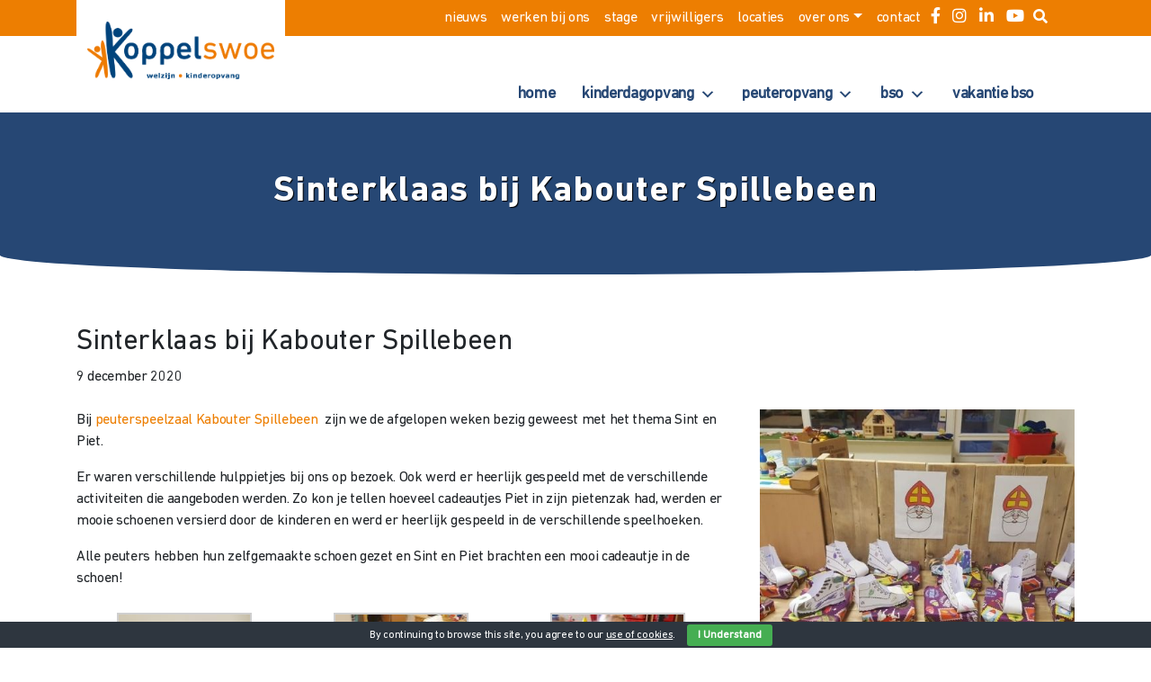

--- FILE ---
content_type: text/html; charset=UTF-8
request_url: https://kinderopvangepe.nl/sinterklaas-bij-kabouter-spillebeen/
body_size: 57139
content:
<!DOCTYPE html><html xmlns="http://www.w3.org/1999/xhtml" lang="nl-NL"><head><meta name='robots' content='index, follow, max-image-preview:large, max-snippet:-1, max-video-preview:-1' /><link media="all" href="https://kinderopvangepe.nl/wp-content/cache/autoptimize/css/autoptimize_f940c4768c0f829b4112a8ffd36ef8af.css" rel="stylesheet"><title>Sinterklaas bij Kabouter Spillebeen - Koppel Swoe kinderopvang</title><link rel="canonical" href="https://kinderopvangepe.nl/sinterklaas-bij-kabouter-spillebeen/" /><meta property="og:locale" content="nl_NL" /><meta property="og:type" content="article" /><meta property="og:title" content="Sinterklaas bij Kabouter Spillebeen" /><meta property="og:description" content="Bij peuterspeelzaal Kabouter Spillebeen  zijn we de afgelopen weken bezig geweest met het thema Sint en Piet. Er waren verschillende hulppietjes bij ons op bezoek. Ook werd er heerlijk gespeeld met de verschillende activiteiten die aangeboden werden. Zo kon je tellen hoeveel cadeautjes Piet in zijn pietenzak had, werden er mooie schoenen versierd door de kinderen en werd er heerlijk gespeeld in de verschillende speelhoeken." /><meta property="og:url" content="https://kinderopvangepe.nl/sinterklaas-bij-kabouter-spillebeen/" /><meta property="og:site_name" content="Koppel Swoe kinderopvang" /><meta property="article:published_time" content="2020-12-09T13:45:15+00:00" /><meta property="og:image" content="https://kinderopvangepe.nl/wp-content/uploads/2020/12/FB-kab-Spillebeen-sinterklaas.jpg" /><meta property="og:image:width" content="1200" /><meta property="og:image:height" content="630" /><meta property="og:image:type" content="image/jpeg" /><meta name="author" content="margreeth" /><meta name="twitter:card" content="summary_large_image" /><meta name="twitter:label1" content="Geschreven door" /><meta name="twitter:data1" content="margreeth" /> <script type="application/ld+json" class="yoast-schema-graph">{"@context":"https://schema.org","@graph":[{"@type":"Article","@id":"https://kinderopvangepe.nl/sinterklaas-bij-kabouter-spillebeen/#article","isPartOf":{"@id":"https://kinderopvangepe.nl/sinterklaas-bij-kabouter-spillebeen/"},"author":{"name":"margreeth","@id":"https://kinderopvangepe.nl/#/schema/person/076d3477e0d595504abf7112651c2a58"},"headline":"Sinterklaas bij Kabouter Spillebeen","datePublished":"2020-12-09T13:45:15+00:00","mainEntityOfPage":{"@id":"https://kinderopvangepe.nl/sinterklaas-bij-kabouter-spillebeen/"},"wordCount":89,"publisher":{"@id":"https://kinderopvangepe.nl/#organization"},"image":{"@id":"https://kinderopvangepe.nl/sinterklaas-bij-kabouter-spillebeen/#primaryimage"},"thumbnailUrl":"https://kinderopvangepe.nl/wp-content/uploads/2020/12/Kab-Spillebeen-sinterklaas.jpg","articleSection":["Geen categorie"],"inLanguage":"nl-NL"},{"@type":"WebPage","@id":"https://kinderopvangepe.nl/sinterklaas-bij-kabouter-spillebeen/","url":"https://kinderopvangepe.nl/sinterklaas-bij-kabouter-spillebeen/","name":"Sinterklaas bij Kabouter Spillebeen - Koppel Swoe kinderopvang","isPartOf":{"@id":"https://kinderopvangepe.nl/#website"},"primaryImageOfPage":{"@id":"https://kinderopvangepe.nl/sinterklaas-bij-kabouter-spillebeen/#primaryimage"},"image":{"@id":"https://kinderopvangepe.nl/sinterklaas-bij-kabouter-spillebeen/#primaryimage"},"thumbnailUrl":"https://kinderopvangepe.nl/wp-content/uploads/2020/12/Kab-Spillebeen-sinterklaas.jpg","datePublished":"2020-12-09T13:45:15+00:00","breadcrumb":{"@id":"https://kinderopvangepe.nl/sinterklaas-bij-kabouter-spillebeen/#breadcrumb"},"inLanguage":"nl-NL","potentialAction":[{"@type":"ReadAction","target":["https://kinderopvangepe.nl/sinterklaas-bij-kabouter-spillebeen/"]}]},{"@type":"ImageObject","inLanguage":"nl-NL","@id":"https://kinderopvangepe.nl/sinterklaas-bij-kabouter-spillebeen/#primaryimage","url":"https://kinderopvangepe.nl/wp-content/uploads/2020/12/Kab-Spillebeen-sinterklaas.jpg","contentUrl":"https://kinderopvangepe.nl/wp-content/uploads/2020/12/Kab-Spillebeen-sinterklaas.jpg","width":475,"height":390},{"@type":"BreadcrumbList","@id":"https://kinderopvangepe.nl/sinterklaas-bij-kabouter-spillebeen/#breadcrumb","itemListElement":[{"@type":"ListItem","position":1,"name":"Home","item":"https://kinderopvangepe.nl/"},{"@type":"ListItem","position":2,"name":"Nieuws","item":"https://kinderopvangepe.nl/nieuws/"},{"@type":"ListItem","position":3,"name":"Sinterklaas bij Kabouter Spillebeen"}]},{"@type":"WebSite","@id":"https://kinderopvangepe.nl/#website","url":"https://kinderopvangepe.nl/","name":"Koppel Swoe kinderopvang","description":"voor kinderopvang, peuterspeelzaal en BSO in de gemeente Epe","publisher":{"@id":"https://kinderopvangepe.nl/#organization"},"potentialAction":[{"@type":"SearchAction","target":{"@type":"EntryPoint","urlTemplate":"https://kinderopvangepe.nl/?s={search_term_string}"},"query-input":{"@type":"PropertyValueSpecification","valueRequired":true,"valueName":"search_term_string"}}],"inLanguage":"nl-NL"},{"@type":"Organization","@id":"https://kinderopvangepe.nl/#organization","name":"Koppel Swoe","url":"https://kinderopvangepe.nl/","logo":{"@type":"ImageObject","inLanguage":"nl-NL","@id":"https://kinderopvangepe.nl/#/schema/logo/image/","url":"http://kinderopvangepe.nl/wp-content/uploads/2019/06/KoppelSwoe-logo.jpg","contentUrl":"http://kinderopvangepe.nl/wp-content/uploads/2019/06/KoppelSwoe-logo.jpg","width":196,"height":85,"caption":"Koppel Swoe"},"image":{"@id":"https://kinderopvangepe.nl/#/schema/logo/image/"}},{"@type":"Person","@id":"https://kinderopvangepe.nl/#/schema/person/076d3477e0d595504abf7112651c2a58","name":"margreeth","image":{"@type":"ImageObject","inLanguage":"nl-NL","@id":"https://kinderopvangepe.nl/#/schema/person/image/","url":"https://secure.gravatar.com/avatar/6e28b58b49be6c910e1a10d69a9129d9fa3409491884c6d3454f8d6764476218?s=96&d=mm&r=g","contentUrl":"https://secure.gravatar.com/avatar/6e28b58b49be6c910e1a10d69a9129d9fa3409491884c6d3454f8d6764476218?s=96&d=mm&r=g","caption":"margreeth"},"url":"https://kinderopvangepe.nl/author/margreeth/"}]}</script> <link rel='dns-prefetch' href='//maps.googleapis.com' /><link rel='dns-prefetch' href='//oss.maxcdn.com' /><link rel='dns-prefetch' href='//use.fontawesome.com' /><link rel="alternate" title="oEmbed (JSON)" type="application/json+oembed" href="https://kinderopvangepe.nl/wp-json/oembed/1.0/embed?url=https%3A%2F%2Fkinderopvangepe.nl%2Fsinterklaas-bij-kabouter-spillebeen%2F" /><link rel="alternate" title="oEmbed (XML)" type="text/xml+oembed" href="https://kinderopvangepe.nl/wp-json/oembed/1.0/embed?url=https%3A%2F%2Fkinderopvangepe.nl%2Fsinterklaas-bij-kabouter-spillebeen%2F&#038;format=xml" /><link rel='stylesheet' id='megamenu-css' href='https://kinderopvangepe.nl/wp-content/cache/autoptimize/css/autoptimize_single_5a8ce1007413ed212fd03e246945bd41.css?ver=c0e288' type='text/css' media='all' /><link rel='stylesheet' id='dashicons-css' href='https://kinderopvangepe.nl/wp-includes/css/dashicons.min.css' type='text/css' media='all' /><link rel='stylesheet' id='font-awesome-free-css' href='//use.fontawesome.com/releases/v5.2.0/css/all.css' type='text/css' media='all' /> <script type="text/javascript" src="https://kinderopvangepe.nl/wp-includes/js/jquery/jquery.min.js?ver=3.7.1" id="jquery-core-js"></script> <script type="text/javascript" src="https://kinderopvangepe.nl/wp-includes/js/jquery/jquery-migrate.min.js?ver=3.4.1" id="jquery-migrate-js"></script> <script type="text/javascript" id="jquery-ui-datepicker-js-after">jQuery(function(jQuery){jQuery.datepicker.setDefaults({"closeText":"Sluiten","currentText":"Vandaag","monthNames":["januari","februari","maart","april","mei","juni","juli","augustus","september","oktober","november","december"],"monthNamesShort":["jan","feb","mrt","apr","mei","jun","jul","aug","sep","okt","nov","dec"],"nextText":"Volgende","prevText":"Vorige","dayNames":["zondag","maandag","dinsdag","woensdag","donderdag","vrijdag","zaterdag"],"dayNamesShort":["zo","ma","di","wo","do","vr","za"],"dayNamesMin":["Z","M","D","W","D","V","Z"],"dateFormat":"d MM yy","firstDay":1,"isRTL":false});});
//# sourceURL=jquery-ui-datepicker-js-after</script> <script type="text/javascript" id="events-manager-js-extra">var EM = {"ajaxurl":"https://kinderopvangepe.nl/wp-admin/admin-ajax.php","locationajaxurl":"https://kinderopvangepe.nl/wp-admin/admin-ajax.php?action=locations_search","firstDay":"1","locale":"nl","dateFormat":"yy-mm-dd","ui_css":"https://kinderopvangepe.nl/wp-content/plugins/events-manager/includes/css/jquery-ui/build.min.css","show24hours":"1","is_ssl":"1","autocomplete_limit":"10","calendar":{"breakpoints":{"small":560,"medium":908,"large":false},"month_format":"M Y"},"phone":"","datepicker":{"format":"d/m/Y","locale":"nl"},"search":{"breakpoints":{"small":650,"medium":850,"full":false}},"url":"https://kinderopvangepe.nl/wp-content/plugins/events-manager","assets":{"input.em-uploader":{"js":{"em-uploader":{"url":"https://kinderopvangepe.nl/wp-content/plugins/events-manager/includes/js/em-uploader.js?v=7.2.3.1","event":"em_uploader_ready"}}},".em-event-editor":{"js":{"event-editor":{"url":"https://kinderopvangepe.nl/wp-content/plugins/events-manager/includes/js/events-manager-event-editor.js?v=7.2.3.1","event":"em_event_editor_ready"}},"css":{"event-editor":"https://kinderopvangepe.nl/wp-content/plugins/events-manager/includes/css/events-manager-event-editor.min.css?v=7.2.3.1"}},".em-recurrence-sets, .em-timezone":{"js":{"luxon":{"url":"luxon/luxon.js?v=7.2.3.1","event":"em_luxon_ready"}}},".em-booking-form, #em-booking-form, .em-booking-recurring, .em-event-booking-form":{"js":{"em-bookings":{"url":"https://kinderopvangepe.nl/wp-content/plugins/events-manager/includes/js/bookingsform.js?v=7.2.3.1","event":"em_booking_form_js_loaded"}}},"#em-opt-archetypes":{"js":{"archetypes":"https://kinderopvangepe.nl/wp-content/plugins/events-manager/includes/js/admin-archetype-editor.js?v=7.2.3.1","archetypes_ms":"https://kinderopvangepe.nl/wp-content/plugins/events-manager/includes/js/admin-archetypes.js?v=7.2.3.1","qs":"qs/qs.js?v=7.2.3.1"}}},"cached":"1","bookingInProgress":"Wacht tot de reservering verstuurd is.","tickets_save":"Ticket opslaan","bookingajaxurl":"https://kinderopvangepe.nl/wp-admin/admin-ajax.php","bookings_export_save":"Exporteer boekingen","bookings_settings_save":"Instellingen opslaan","booking_delete":"Weet je zeker dat je dit wilt verwijderen?","booking_offset":"30","bookings":{"submit_button":{"text":{"default":"Reservering versturen","free":"Reservering versturen","payment":"Reservering versturen","processing":"Processing ..."}},"update_listener":""},"bb_full":"Uitverkocht","bb_book":"Reserveer nu","bb_booking":"Reserveren...","bb_booked":"Reservering verstuurd","bb_error":"Reservering Error. Opnieuw proberen?","bb_cancel":"Annuleren","bb_canceling":"Bezig met annuleren...","bb_cancelled":"Geannuleerd","bb_cancel_error":"Geannuleerd Error. Opnieuw proberen?","txt_search":"Zoeken","txt_searching":"Bezig met zoeken...","txt_loading":"Aan het laden..."};
//# sourceURL=events-manager-js-extra</script> <script type="text/javascript" src="https://maps.googleapis.com/maps/api/js?v=3.exp&amp;sensor=false&amp;key=AIzaSyBNRy2EJkFcPxi71VZezmQiMdtI8SurzO4" id="google_js-js"></script> <link rel="https://api.w.org/" href="https://kinderopvangepe.nl/wp-json/" /><link rel="alternate" title="JSON" type="application/json" href="https://kinderopvangepe.nl/wp-json/wp/v2/posts/3430" /><link rel="EditURI" type="application/rsd+xml" title="RSD" href="https://kinderopvangepe.nl/xmlrpc.php?rsd" /><link rel='shortlink' href='https://kinderopvangepe.nl/?p=3430' /><meta charset="UTF-8"><meta name="application-name" content="Koppel Swoe kinderopvang"><meta http-equiv="X-UA-Compatible" content="IE=edge"><meta name="viewport" content="width=device-width, initial-scale=1"><link rel="icon" href="https://kinderopvangepe.nl/wp-content/uploads/2019/06/favicon_kinderopvang-150x150.png" sizes="32x32" /><link rel="icon" href="https://kinderopvangepe.nl/wp-content/uploads/2019/06/favicon_kinderopvang-300x300.png" sizes="192x192" /><link rel="apple-touch-icon" href="https://kinderopvangepe.nl/wp-content/uploads/2019/06/favicon_kinderopvang-300x300.png" /><meta name="msapplication-TileImage" content="https://kinderopvangepe.nl/wp-content/uploads/2019/06/favicon_kinderopvang-300x300.png" /><link rel='stylesheet' id='font-awesome-css' href='https://use.fontawesome.com/releases/v5.15.4/css/all.css' type='text/css' media='all' /></head><body class="wp-singular post-template-default single single-post postid-3430 single-format-standard wp-theme-koppelswoe mega-menu-secondary-navigation"><header id="header"><nav class="navbar navbar-expand-md fixed-top py-0"><div class="container h-100 py-0"><div class="row d-flex align-items-start h-100 py-0"><div class="col-6 col-md-3 col-lg-3"> <a class="pt-4 navbar-brand" href="https://kinderopvangepe.nl/" rel="home"> <img alt="Koppel Swoe kinderopvang" class="img-fluid" src="https://kinderopvangepe.nl/wp-content/themes/koppelswoe/build/images/logo.png" /> </a></div><div class="col-6 col-md-9 col-lg-9 collapse navbar-collapse flex-column d-flex align-items-start h-100 py-0 d-inline-block align-top" id="navbarCollapse"><nav class="navbar-text ml-auto px-0 pt-0 my-0 d-none d-sm-none d-md-none d-lg-block d-xl-block"><div id="primary-navigation" class="navbar-nav"><ul id="main-menu" class="menu my-0 d-inline"><li id="menu-item-2336" class="menu-item menu-item-type-post_type menu-item-object-page current_page_parent menu-item-2336 nav-item"><a href="https://kinderopvangepe.nl/nieuws/" class="nav-link">nieuws</a></li><li id="menu-item-97" class="menu-item menu-item-type-post_type menu-item-object-page menu-item-97 nav-item"><a href="https://kinderopvangepe.nl/vacatures-kinderopvang/" class="nav-link">werken bij ons</a></li><li id="menu-item-4277" class="menu-item menu-item-type-custom menu-item-object-custom menu-item-4277 nav-item"><a href="https://koppelswoe.nl/stage-scriptie-afstudeeronderzoek/" class="nav-link">stage</a></li><li id="menu-item-4278" class="menu-item menu-item-type-custom menu-item-object-custom menu-item-4278 nav-item"><a href="https://koppelswoe.nl/vrijwilligers-koppel-swoe/" class="nav-link">vrijwilligers</a></li><li id="menu-item-37" class="d-none d-sm-inline-block menu-item menu-item-type-post_type menu-item-object-page menu-item-37 nav-item"><a href="https://kinderopvangepe.nl/locaties/" class="nav-link">locaties</a></li><li id="menu-item-36" class="d-none d-sm-inline-block menu-item menu-item-type-post_type menu-item-object-page menu-item-has-children menu-item-36 nav-item dropdown"><a href="https://kinderopvangepe.nl/over-ons/" class="nav-link dropdown-toggle" data-toggle="dropdown">over ons</a><div class="dropdown-menu"> <a href="https://kinderopvangepe.nl/pedagogische-visie-koppel-swoe-kinderopvang/" class=" dropdown-item">pedagogische visie</a><a href="https://kinderopvangepe.nl/handige-documenten/" class=" dropdown-item">handige documenten</a><a href="https://kinderopvangepe.nl/faq/" class=" dropdown-item">faq</a><a href="https://kinderopvangepe.nl/medewerkers/" class=" dropdown-item">medewerkers</a><a href="https://koppelswoe.nl/or" class=" dropdown-item">OR</a><a href="https://koppelswoe.nl/raad-van-toezicht/" class=" dropdown-item">raad van toezicht</a></div></li><li id="menu-item-35" class="d-none d-sm-inline-block menu-item menu-item-type-post_type menu-item-object-page menu-item-35 nav-item"><a href="https://kinderopvangepe.nl/contact/" class="nav-link">contact</a></li><li class="icon-menu"><ul class="list-inline"><li class="list-inline-item"><a href="https://www.facebook.com/koppelswoekinderopvang" target="_blank" class="btn" title="facebook"><i class="fab fa-facebook-f" aria-hidden="true"></i></a></li><li class="list-inline-item"><a href="https://www.instagram.com/koppelswoekinderopvang/" target="_blank" class="btn" title="instagram"><i class="fab fa-instagram" aria-hidden="true"></i></a></li><li class="list-inline-item"><a href="https://www.linkedin.com/company/koppel-swoe" target="_blank" class="btn" title="linkedin"><i class="fab fa-linkedin-in" aria-hidden="true"></i></a></li><li class="list-inline-item"><a href="https://www.youtube.com/channel/UC5g1U-tHrDlEDpORmp-sdyw" target="_blank" class="btn" title="youtube"><i class="fab fa-youtube" aria-hidden="true"></i></a></li><li class="list-inline-item"><a href="#search" class="search"><i class="fas fa-search"></i></a></li></ul></li></ul></div></nav><nav class="navbar-nav ml-auto pt-0 my-0 h-100"><div id="mega-menu-wrap-secondary-navigation" class="mega-menu-wrap"><div class="mega-menu-toggle"><div class="mega-toggle-blocks-left"></div><div class="mega-toggle-blocks-center"></div><div class="mega-toggle-blocks-right"><div class='mega-toggle-block mega-menu-toggle-block mega-toggle-block-1' id='mega-toggle-block-1' tabindex='0'><button class='mega-toggle-standard mega-toggle-label' aria-expanded='false'><span class='mega-toggle-label-closed'></span><span class='mega-toggle-label-open'></span></button></div></div></div><ul id="mega-menu-secondary-navigation" class="mega-menu max-mega-menu mega-menu-horizontal mega-no-js" data-event="hover_intent" data-effect="fade_up" data-effect-speed="200" data-effect-mobile="disabled" data-effect-speed-mobile="0" data-mobile-force-width="false" data-second-click="go" data-document-click="collapse" data-vertical-behaviour="standard" data-breakpoint="992" data-unbind="true" data-mobile-state="collapse_all" data-mobile-direction="vertical" data-hover-intent-timeout="300" data-hover-intent-interval="100"><li class="mega-menu-item mega-menu-item-type-post_type mega-menu-item-object-page mega-menu-item-home mega-align-bottom-left mega-menu-flyout mega-menu-item-25" id="mega-menu-item-25"><a class="mega-menu-link" href="https://kinderopvangepe.nl/" tabindex="0">home</a></li><li class="mega-menu-item mega-menu-item-type-post_type mega-menu-item-object-page mega-menu-item-has-children mega-align-bottom-left mega-menu-flyout mega-menu-item-502" id="mega-menu-item-502"><a class="mega-menu-link" href="https://kinderopvangepe.nl/kinderdagopvang/" aria-expanded="false" tabindex="0">kinderdagopvang<span class="mega-indicator" aria-hidden="true"></span></a><ul class="mega-sub-menu"><li class="mega-menu-item mega-menu-item-type-post_type mega-menu-item-object-diensten mega-menu-item-9974" id="mega-menu-item-9974"><a class="mega-menu-link" href="https://kinderopvangepe.nl/diensten/donselrijk/">NIEUWE LOCATIE | Donselrijk</a></li><li class="mega-menu-item mega-menu-item-type-post_type mega-menu-item-object-diensten mega-menu-item-8110" id="mega-menu-item-8110"><a class="mega-menu-link" href="https://kinderopvangepe.nl/diensten/kinderdagopvang-droomrijk/">Droomrijk</a></li><li class="mega-menu-item mega-menu-item-type-post_type mega-menu-item-object-diensten mega-menu-item-501" id="mega-menu-item-501"><a class="mega-menu-link" href="https://kinderopvangepe.nl/diensten/kinderdagopvang-kanjers/">Kanjers</a></li><li class="mega-menu-item mega-menu-item-type-post_type mega-menu-item-object-diensten mega-menu-item-286" id="mega-menu-item-286"><a class="mega-menu-link" href="https://kinderopvangepe.nl/diensten/kinderdagopvang-kierewam/">Kierewam</a></li></ul></li><li class="mega-menu-item mega-menu-item-type-post_type mega-menu-item-object-page mega-menu-item-has-children mega-align-bottom-left mega-menu-flyout mega-menu-item-424" id="mega-menu-item-424"><a class="mega-menu-link" href="https://kinderopvangepe.nl/peuteropvang-peuterspeelzaal-epe/" aria-expanded="false" tabindex="0">peuteropvang<span class="mega-indicator" aria-hidden="true"></span></a><ul class="mega-sub-menu"><li class="mega-menu-item mega-menu-item-type-post_type mega-menu-item-object-diensten mega-menu-item-549" id="mega-menu-item-549"><a class="mega-menu-link" href="https://kinderopvangepe.nl/diensten/peuterspeelzaal-bikkels/">Bikkels</a></li><li class="mega-menu-item mega-menu-item-type-post_type mega-menu-item-object-diensten mega-menu-item-296" id="mega-menu-item-296"><a class="mega-menu-link" href="https://kinderopvangepe.nl/diensten/peuterspeelzaal-buurtkabouters/">Buurtkabouters</a></li><li class="mega-menu-item mega-menu-item-type-post_type mega-menu-item-object-diensten mega-menu-item-295" id="mega-menu-item-295"><a class="mega-menu-link" href="https://kinderopvangepe.nl/diensten/peuteropvang-t-heggeholletje/">'t Heggeholletje</a></li><li class="mega-menu-item mega-menu-item-type-post_type mega-menu-item-object-diensten mega-menu-item-294" id="mega-menu-item-294"><a class="mega-menu-link" href="https://kinderopvangepe.nl/diensten/peuterspeelzaal-hummelhoekje/">'t Hummelhoekje</a></li><li class="mega-menu-item mega-menu-item-type-post_type mega-menu-item-object-diensten mega-menu-item-293" id="mega-menu-item-293"><a class="mega-menu-link" href="https://kinderopvangepe.nl/diensten/peuterspeelzaal-kabouter-spillebeen/">Kabouter Spillebeen</a></li><li class="mega-menu-item mega-menu-item-type-post_type mega-menu-item-object-diensten mega-menu-item-292" id="mega-menu-item-292"><a class="mega-menu-link" href="https://kinderopvangepe.nl/diensten/peuterspeelzaal-kiddos/">Kiddo's</a></li><li class="mega-menu-item mega-menu-item-type-post_type mega-menu-item-object-diensten mega-menu-item-291" id="mega-menu-item-291"><a class="mega-menu-link" href="https://kinderopvangepe.nl/diensten/peuteropvang-muizenholletje/">'t Muizenholletje</a></li></ul></li><li class="mega-menu-item mega-menu-item-type-post_type mega-menu-item-object-page mega-menu-item-has-children mega-align-bottom-left mega-menu-flyout mega-menu-item-480" id="mega-menu-item-480"><a class="mega-menu-link" href="https://kinderopvangepe.nl/bso-epe/" aria-expanded="false" tabindex="0">bso<span class="mega-indicator" aria-hidden="true"></span></a><ul class="mega-sub-menu"><li class="mega-menu-item mega-menu-item-type-post_type mega-menu-item-object-diensten mega-menu-item-8696" id="mega-menu-item-8696"><a class="mega-menu-link" href="https://kinderopvangepe.nl/diensten/bso-droomrijk/">Droomrijk</a></li><li class="mega-menu-item mega-menu-item-type-post_type mega-menu-item-object-diensten mega-menu-item-289" id="mega-menu-item-289"><a class="mega-menu-link" href="https://kinderopvangepe.nl/diensten/bso-kanjers/">Kanjers</a></li><li class="mega-menu-item mega-menu-item-type-post_type mega-menu-item-object-diensten mega-menu-item-479" id="mega-menu-item-479"><a class="mega-menu-link" href="https://kinderopvangepe.nl/diensten/bso-kiddos/">Kiddo´s</a></li><li class="mega-menu-item mega-menu-item-type-post_type mega-menu-item-object-diensten mega-menu-item-288" id="mega-menu-item-288"><a class="mega-menu-link" href="https://kinderopvangepe.nl/diensten/bso-kierewam/">Kierewam</a></li><li class="mega-menu-item mega-menu-item-type-post_type mega-menu-item-object-diensten mega-menu-item-2200" id="mega-menu-item-2200"><a class="mega-menu-link" href="https://kinderopvangepe.nl/diensten/bso-kleurrijk/">Kleurrijk</a></li><li class="mega-menu-item mega-menu-item-type-post_type mega-menu-item-object-diensten mega-menu-item-2338" id="mega-menu-item-2338"><a class="mega-menu-link" href="https://kinderopvangepe.nl/diensten/bso-oene/">Oene</a></li></ul></li><li class="mega-menu-item mega-menu-item-type-post_type mega-menu-item-object-diensten mega-align-bottom-left mega-menu-flyout mega-menu-item-477" id="mega-menu-item-477"><a class="mega-menu-link" href="https://kinderopvangepe.nl/diensten/vakantie-bso-epe/" tabindex="0">vakantie bso</a></li><li class="mega-d-block mega-d-lg-none mega-menu-item mega-menu-item-type-post_type mega-menu-item-object-page mega-align-bottom-left mega-menu-flyout mega-hide-on-desktop mega-menu-item-1282 d-block d-lg-none" id="mega-menu-item-1282"><a class="mega-menu-link" href="https://kinderopvangepe.nl/locaties/" tabindex="0">locaties</a></li><li class="mega-d-block mega-d-lg-none mega-menu-item mega-menu-item-type-post_type mega-menu-item-object-page mega-menu-item-has-children mega-align-bottom-left mega-menu-flyout mega-hide-on-desktop mega-menu-item-1283 d-block d-lg-none" id="mega-menu-item-1283"><a class="mega-menu-link" href="https://kinderopvangepe.nl/over-ons/" aria-expanded="false" tabindex="0">over ons<span class="mega-indicator" aria-hidden="true"></span></a><ul class="mega-sub-menu"><li class="mega-menu-item mega-menu-item-type-post_type mega-menu-item-object-page mega-hide-on-desktop mega-menu-item-1284" id="mega-menu-item-1284"><a class="mega-menu-link" href="https://kinderopvangepe.nl/pedagogische-visie-koppel-swoe-kinderopvang/">pedagogische visie</a></li><li class="mega-menu-item mega-menu-item-type-post_type mega-menu-item-object-page mega-hide-on-desktop mega-menu-item-1285" id="mega-menu-item-1285"><a class="mega-menu-link" href="https://kinderopvangepe.nl/handige-documenten/">handige documenten</a></li><li class="mega-menu-item mega-menu-item-type-post_type mega-menu-item-object-page mega-hide-on-desktop mega-menu-item-1286" id="mega-menu-item-1286"><a class="mega-menu-link" href="https://kinderopvangepe.nl/faq/">faq</a></li><li class="mega-menu-item mega-menu-item-type-post_type mega-menu-item-object-page mega-hide-on-desktop mega-menu-item-1287" id="mega-menu-item-1287"><a class="mega-menu-link" href="https://kinderopvangepe.nl/vacatures-kinderopvang/">werken bij ons</a></li><li class="mega-menu-item mega-menu-item-type-post_type mega-menu-item-object-page mega-hide-on-desktop mega-menu-item-1288" id="mega-menu-item-1288"><a class="mega-menu-link" href="https://kinderopvangepe.nl/medewerkers/">medewerkers</a></li><li class="mega-menu-item mega-menu-item-type-custom mega-menu-item-object-custom mega-menu-item-9191" id="mega-menu-item-9191"><a class="mega-menu-link" href="https://koppelswoe.nl/or">OR</a></li></ul></li><li class="mega-d-block mega-d-lg-none mega-menu-item mega-menu-item-type-post_type mega-menu-item-object-page mega-align-bottom-left mega-menu-flyout mega-hide-on-desktop mega-menu-item-1289 d-block d-lg-none" id="mega-menu-item-1289"><a class="mega-menu-link" href="https://kinderopvangepe.nl/contact/" tabindex="0">contact</a></li></ul></div></nav></div></div></div></nav></header><div class="colorJumbotron jumbotron jumbotron-fluid"><div class="container"><h1 class="display-4 t_default">Sinterklaas bij Kabouter Spillebeen</h1></div></div><main class="container"><div class="row"><h2 class="col-12 mt-4">Sinterklaas bij Kabouter Spillebeen</h2><div class="col-12 date">9 december 2020</div><article id="post-3430" class="col-8 my-4 post-3430 post type-post status-publish format-standard has-post-thumbnail hentry category-geen-categorie dorpen-category-kinderopvang-oene diensten-category-peuteropvang-kabouter-spillebeen"><p>Bij <a href="http://kinderopvangepe.nl/diensten/peuterspeelzaal-kabouter-spillebeen/" target="_blank" rel="noopener noreferrer">peuterspeelzaal Kabouter Spillebeen</a>  zijn we de afgelopen weken bezig geweest met het thema Sint en Piet.</p><p>Er waren verschillende hulppietjes bij ons op bezoek. Ook werd er heerlijk gespeeld met de verschillende activiteiten die aangeboden werden. Zo kon je tellen hoeveel cadeautjes Piet in zijn pietenzak had, werden er mooie schoenen versierd door de kinderen en werd er heerlijk gespeeld in de verschillende speelhoeken.</p><p>Alle peuters hebben hun zelfgemaakte schoen gezet en Sint en Piet brachten een mooi cadeautje in de schoen!</p><div id='gallery-1' class='gallery galleryid-3430 gallery-columns-3 gallery-size-thumbnail'><dl class='gallery-item'><dt class='gallery-icon landscape'> <a href='https://kinderopvangepe.nl/sinterklaas-bij-kabouter-spillebeen/kabouter-spillebeen-oene-thema-sinterklaas-2020-18/'><img decoding="async" width="150" height="150" src="https://kinderopvangepe.nl/wp-content/uploads/2020/12/Kabouter-Spillebeen-Oene-thema-Sinterklaas-2020-18-150x150.jpg" class="attachment-thumbnail size-thumbnail" alt="" srcset="https://kinderopvangepe.nl/wp-content/uploads/2020/12/Kabouter-Spillebeen-Oene-thema-Sinterklaas-2020-18-150x150.jpg 150w, https://kinderopvangepe.nl/wp-content/uploads/2020/12/Kabouter-Spillebeen-Oene-thema-Sinterklaas-2020-18-750x747.jpg 750w" sizes="(max-width: 150px) 100vw, 150px" /></a></dt></dl><dl class='gallery-item'><dt class='gallery-icon landscape'> <a href='https://kinderopvangepe.nl/sinterklaas-bij-kabouter-spillebeen/kabouter-spillebeen-oene-thema-sinterklaas-2020-16/'><img decoding="async" width="150" height="150" src="https://kinderopvangepe.nl/wp-content/uploads/2020/12/Kabouter-Spillebeen-Oene-Thema-Sinterklaas-2020-16-150x150.jpg" class="attachment-thumbnail size-thumbnail" alt="" srcset="https://kinderopvangepe.nl/wp-content/uploads/2020/12/Kabouter-Spillebeen-Oene-Thema-Sinterklaas-2020-16-150x150.jpg 150w, https://kinderopvangepe.nl/wp-content/uploads/2020/12/Kabouter-Spillebeen-Oene-Thema-Sinterklaas-2020-16-750x747.jpg 750w" sizes="(max-width: 150px) 100vw, 150px" /></a></dt></dl><dl class='gallery-item'><dt class='gallery-icon landscape'> <a href='https://kinderopvangepe.nl/sinterklaas-bij-kabouter-spillebeen/kabouter-spillebeen-oene-thema-sinterklaas-2020-14/'><img decoding="async" width="150" height="150" src="https://kinderopvangepe.nl/wp-content/uploads/2020/12/Kabouter-Spillebeen-Oene-thema-Sinterklaas-2020-14-150x150.jpg" class="attachment-thumbnail size-thumbnail" alt="" srcset="https://kinderopvangepe.nl/wp-content/uploads/2020/12/Kabouter-Spillebeen-Oene-thema-Sinterklaas-2020-14-150x150.jpg 150w, https://kinderopvangepe.nl/wp-content/uploads/2020/12/Kabouter-Spillebeen-Oene-thema-Sinterklaas-2020-14-750x747.jpg 750w" sizes="(max-width: 150px) 100vw, 150px" /></a></dt></dl><br style="clear: both" /><dl class='gallery-item'><dt class='gallery-icon landscape'> <a href='https://kinderopvangepe.nl/sinterklaas-bij-kabouter-spillebeen/kabouter-spillebeen-oene-thema-sinterklaas-2020-13/'><img loading="lazy" decoding="async" width="150" height="150" src="https://kinderopvangepe.nl/wp-content/uploads/2020/12/Kabouter-Spillebeen-Oene-thema-sinterklaas-2020-13-150x150.jpg" class="attachment-thumbnail size-thumbnail" alt="" srcset="https://kinderopvangepe.nl/wp-content/uploads/2020/12/Kabouter-Spillebeen-Oene-thema-sinterklaas-2020-13-150x150.jpg 150w, https://kinderopvangepe.nl/wp-content/uploads/2020/12/Kabouter-Spillebeen-Oene-thema-sinterklaas-2020-13-750x747.jpg 750w" sizes="auto, (max-width: 150px) 100vw, 150px" /></a></dt></dl><dl class='gallery-item'><dt class='gallery-icon landscape'> <a href='https://kinderopvangepe.nl/sinterklaas-bij-kabouter-spillebeen/kabouter-spillebeen-oene-thema-sinterklaas-2020-12/'><img loading="lazy" decoding="async" width="150" height="150" src="https://kinderopvangepe.nl/wp-content/uploads/2020/12/Kabouter-Spillebeen-Oene-thema-Sinterklaas-2020-12-150x150.jpg" class="attachment-thumbnail size-thumbnail" alt="" srcset="https://kinderopvangepe.nl/wp-content/uploads/2020/12/Kabouter-Spillebeen-Oene-thema-Sinterklaas-2020-12-150x150.jpg 150w, https://kinderopvangepe.nl/wp-content/uploads/2020/12/Kabouter-Spillebeen-Oene-thema-Sinterklaas-2020-12-750x747.jpg 750w" sizes="auto, (max-width: 150px) 100vw, 150px" /></a></dt></dl><dl class='gallery-item'><dt class='gallery-icon landscape'> <a href='https://kinderopvangepe.nl/sinterklaas-bij-kabouter-spillebeen/kabouter-spillebeen-oene-thema-sinterklaas-2020-11/'><img loading="lazy" decoding="async" width="150" height="150" src="https://kinderopvangepe.nl/wp-content/uploads/2020/12/Kabouter-Spillebeen-Oene-thema-Sinterklaas-2020-11-150x150.jpg" class="attachment-thumbnail size-thumbnail" alt="" srcset="https://kinderopvangepe.nl/wp-content/uploads/2020/12/Kabouter-Spillebeen-Oene-thema-Sinterklaas-2020-11-150x150.jpg 150w, https://kinderopvangepe.nl/wp-content/uploads/2020/12/Kabouter-Spillebeen-Oene-thema-Sinterklaas-2020-11-750x747.jpg 750w" sizes="auto, (max-width: 150px) 100vw, 150px" /></a></dt></dl><br style="clear: both" /><dl class='gallery-item'><dt class='gallery-icon landscape'> <a href='https://kinderopvangepe.nl/sinterklaas-bij-kabouter-spillebeen/kabouter-spillebeen-oene-thema-sinterklaas-2020-10/'><img loading="lazy" decoding="async" width="150" height="150" src="https://kinderopvangepe.nl/wp-content/uploads/2020/12/Kabouter-Spillebeen-Oene-thema-Sinterklaas-2020-10-150x150.jpg" class="attachment-thumbnail size-thumbnail" alt="" srcset="https://kinderopvangepe.nl/wp-content/uploads/2020/12/Kabouter-Spillebeen-Oene-thema-Sinterklaas-2020-10-150x150.jpg 150w, https://kinderopvangepe.nl/wp-content/uploads/2020/12/Kabouter-Spillebeen-Oene-thema-Sinterklaas-2020-10-750x747.jpg 750w" sizes="auto, (max-width: 150px) 100vw, 150px" /></a></dt></dl><dl class='gallery-item'><dt class='gallery-icon landscape'> <a href='https://kinderopvangepe.nl/sinterklaas-bij-kabouter-spillebeen/kabouter-spillebeen-oene-thema-sinterklaas-2020-9/'><img loading="lazy" decoding="async" width="150" height="150" src="https://kinderopvangepe.nl/wp-content/uploads/2020/12/Kabouter-Spillebeen-Oene-thema-Sinterklaas-2020-9-150x150.jpg" class="attachment-thumbnail size-thumbnail" alt="" srcset="https://kinderopvangepe.nl/wp-content/uploads/2020/12/Kabouter-Spillebeen-Oene-thema-Sinterklaas-2020-9-150x150.jpg 150w, https://kinderopvangepe.nl/wp-content/uploads/2020/12/Kabouter-Spillebeen-Oene-thema-Sinterklaas-2020-9-750x747.jpg 750w" sizes="auto, (max-width: 150px) 100vw, 150px" /></a></dt></dl><dl class='gallery-item'><dt class='gallery-icon portrait'> <a href='https://kinderopvangepe.nl/sinterklaas-bij-kabouter-spillebeen/kabouter-spillebeen-oene-thema-sinterklaas-2020-8/'><img loading="lazy" decoding="async" width="150" height="150" src="https://kinderopvangepe.nl/wp-content/uploads/2020/12/Kabouter-Spillebeen-Oene-thema-sinterklaas-2020-8-150x150.jpg" class="attachment-thumbnail size-thumbnail" alt="" srcset="https://kinderopvangepe.nl/wp-content/uploads/2020/12/Kabouter-Spillebeen-Oene-thema-sinterklaas-2020-8-150x150.jpg 150w, https://kinderopvangepe.nl/wp-content/uploads/2020/12/Kabouter-Spillebeen-Oene-thema-sinterklaas-2020-8-747x750.jpg 747w" sizes="auto, (max-width: 150px) 100vw, 150px" /></a></dt></dl><br style="clear: both" /></div></article><div class="col-4 my-4 text-right"><img width="475" height="390" src="https://kinderopvangepe.nl/wp-content/uploads/2020/12/Kab-Spillebeen-sinterklaas.jpg" class="img-fluid newsImg wp-post-image" alt="" decoding="async" loading="lazy" srcset="https://kinderopvangepe.nl/wp-content/uploads/2020/12/Kab-Spillebeen-sinterklaas.jpg 475w, https://kinderopvangepe.nl/wp-content/uploads/2020/12/Kab-Spillebeen-sinterklaas-300x246.jpg 300w, https://kinderopvangepe.nl/wp-content/uploads/2020/12/Kab-Spillebeen-sinterklaas-200x164.jpg 200w" sizes="auto, (max-width: 475px) 100vw, 475px" /></div></div><div id="socialmediabar" class="row"><div class="col-12 d-flex justify-content-end"> <a href="https://twitter.com/home?status=Sinterklaas+bij+Kabouter+Spillebeen+https%3A%2F%2Fkinderopvangepe.nl%2Fsinterklaas-bij-kabouter-spillebeen%2F" class="btn btn-primary my-4 ml-2" target="_blank"><i class="fab fa-twitter"></i></a> <a href="https://www.facebook.com/sharer.php?u=https%3A%2F%2Fkinderopvangepe.nl%2Fsinterklaas-bij-kabouter-spillebeen%2F&amp;t=Sinterklaas+bij+Kabouter+Spillebeen" class="btn btn-primary my-4 ml-2" target="_blank"><i class="fab fa-facebook-f"></i></a> <a href="https://www.linkedin.com/shareArticle?mini=true&url=https%3A%2F%2Fkinderopvangepe.nl%2Fsinterklaas-bij-kabouter-spillebeen%2F&amp;title=Sinterklaas+bij+Kabouter+Spillebeen" class="btn btn-primary my-4 ml-2" target="_blank"><i class="fab fa-linkedin-in"></i></a> <a href="whatsapp://send?text=Sinterklaas+bij+Kabouter+Spillebeen" data-action="share/whatsapp/share" class="btn btn-primary d-block my-4 ml-2 d-sm-none"><i class="fab fa-whatsapp"></i></a> <a href="mailto:?subject=Sinterklaas+bij+Kabouter+Spillebeen&amp;body=Sinterklaas+bij+Kabouter+Spillebeen+https%3A%2F%2Fkinderopvangepe.nl%2Fsinterklaas-bij-kabouter-spillebeen%2F" class="btn btn-primary my-4 ml-2" target="_blank"><i class="fas fa-envelope"></i></a></div></div><div class="container"><div class="row"><div class="col-12 title-block"><h3>Dit vind je misschien ook interessant!</h3></div></div></div><div class="row"><article id="post-10626" class="col-12 col-sm-4 post-10626 post type-post status-publish format-standard has-post-thumbnail hentry category-geen-categorie tag-kierewam dorpen-category-kinderopvang-epe diensten-category-kinderdagopvang-kierewam"><div class="article-3 p-4"> <a href="https://kinderopvangepe.nl/sneeuwpret-bij-kinderdagopvang-kierewam/" class="readmore"><img width="475" height="390" src="https://kinderopvangepe.nl/wp-content/uploads/2026/01/KDV-Kierewam-sneeuwpret-2026.jpg" class="img-fluid newsImg wp-post-image" alt="" decoding="async" loading="lazy" srcset="https://kinderopvangepe.nl/wp-content/uploads/2026/01/KDV-Kierewam-sneeuwpret-2026.jpg 475w, https://kinderopvangepe.nl/wp-content/uploads/2026/01/KDV-Kierewam-sneeuwpret-2026-300x246.jpg 300w" sizes="auto, (max-width: 475px) 100vw, 475px" /></a><div class="article-3-content p-4"> <a href="https://kinderopvangepe.nl/sneeuwpret-bij-kinderdagopvang-kierewam/" class="readmore"><h3 class="article-title">Sneeuwpret bij Kinderdagopvang Kierewam</h3></a><div class="date">19 januari 2026</div><div class="excerpt">Wat ziet het er mooi uit buiten met die sneeuw. En wat hebben de kinderen van kinderdagopvang Kierewam er van genoten. Een hele ervaring… Maar als...</div> <a href="https://kinderopvangepe.nl/sneeuwpret-bij-kinderdagopvang-kierewam/" class="readmore">Meer lezen?<span><i class="fas fa-caret-right"></i></span></a></div></div></article><article id="post-10602" class="col-12 col-sm-4 post-10602 post type-post status-publish format-standard has-post-thumbnail hentry category-geen-categorie tag-muizenholletje dorpen-category-kinderopvang-emst diensten-category-peuteropvang-t-hummelhoekje"><div class="article-3 p-4"> <a href="https://kinderopvangepe.nl/kerst-bij-peuteropvang-t-muizenholletje/" class="readmore"><img width="475" height="390" src="https://kinderopvangepe.nl/wp-content/uploads/2025/12/Muizenholletje-kerst-2025.jpg" class="img-fluid newsImg wp-post-image" alt="" decoding="async" loading="lazy" srcset="https://kinderopvangepe.nl/wp-content/uploads/2025/12/Muizenholletje-kerst-2025.jpg 475w, https://kinderopvangepe.nl/wp-content/uploads/2025/12/Muizenholletje-kerst-2025-300x246.jpg 300w, https://kinderopvangepe.nl/wp-content/uploads/2025/12/Muizenholletje-kerst-2025-200x164.jpg 200w" sizes="auto, (max-width: 475px) 100vw, 475px" /></a><div class="article-3-content p-4"> <a href="https://kinderopvangepe.nl/kerst-bij-peuteropvang-t-muizenholletje/" class="readmore"><h3 class="article-title">Kerst bij peuteropvang &#8217;t Muizenholletje</h3></a><div class="date">22 december 2025</div><div class="excerpt">Deze weken staat in teken van kerst bij peuteropvang &#8217;t Muizenholletje. Er worden mooie kerstboompjes gemaakt van dennenappels. We zingen veel kerstliedjes en gaan om...</div> <a href="https://kinderopvangepe.nl/kerst-bij-peuteropvang-t-muizenholletje/" class="readmore">Meer lezen?<span><i class="fas fa-caret-right"></i></span></a></div></div></article><article id="post-10582" class="col-12 col-sm-4 post-10582 post type-post status-publish format-standard has-post-thumbnail hentry category-geen-categorie tag-kanjers dorpen-category-kinderopvang-epe diensten-category-kinderdagopvang-kanjers"><div class="article-3 p-4"> <a href="https://kinderopvangepe.nl/kinderdagopvang-kanjers-viert-feest/" class="readmore"><img width="475" height="390" src="https://kinderopvangepe.nl/wp-content/uploads/2025/12/Kanjers-feest.jpg" class="img-fluid newsImg wp-post-image" alt="" decoding="async" loading="lazy" srcset="https://kinderopvangepe.nl/wp-content/uploads/2025/12/Kanjers-feest.jpg 475w, https://kinderopvangepe.nl/wp-content/uploads/2025/12/Kanjers-feest-300x246.jpg 300w, https://kinderopvangepe.nl/wp-content/uploads/2025/12/Kanjers-feest-200x164.jpg 200w" sizes="auto, (max-width: 475px) 100vw, 475px" /></a><div class="article-3-content p-4"> <a href="https://kinderopvangepe.nl/kinderdagopvang-kanjers-viert-feest/" class="readmore"><h3 class="article-title">Kinderdagopvang Kanjers viert feest!</h3></a><div class="date">8 december 2025</div><div class="excerpt">Bij kinderdagopvang Kanjers is het feest. De aankomende periode zijn er een aantal feestdagen zoals sinterklaas, kerst en oud en nieuw. Onze groepsknuffel Nijntje beleeft...</div> <a href="https://kinderopvangepe.nl/kinderdagopvang-kanjers-viert-feest/" class="readmore">Meer lezen?<span><i class="fas fa-caret-right"></i></span></a></div></div></article></div><div class="row mb-4"><div class="col-12"> <a href="https://kinderopvangepe.nl/nieuws/" class="more" title="Bekijk meer nieuws"><span class="p-2 px-5">Bekijk meer nieuws</span></a></div></div></main><div class="curve-mask"><div class="curve-up bluecurve"><section class="curve-content-wrap"><div class="curve-content"><footer id="footer"><div class="container py-4"><div class="row"> <address class="col-12 col-sm-6 col-md-3" itemscope="" itemtype="https://schema.org/LocalBusiness"><h4>Contactgegevens</h4><div class="row"><div class="col-sm-12"> <strong itemprop="name">Koppel-Swoe</strong><ul class="list-unstyled" itemprop="address" itemscope="" itemtype="https://schema.org/PostalAddress"><li itemprop="streetAddress">Postbus 312</li><li><span itemprop="postalCode">8160 AH</span> <span itemprop="addressLocality">Epe</span></li></ul> <strong itemprop="name">Bezoekadres centraal bureau</strong><ul class="list-unstyled" itemprop="address" itemscope="" itemtype="https://schema.org/PostalAddress"><li itemprop="streetAddress">Stationsstraat 25</li><li><span itemprop="postalCode">8161 CP </span> <span itemprop="addressLocality">Epe</span></li></ul></div><div class="col-sm-12"> <strong>T: </strong> <a href="tel:+31+31578676767 " itemprop="telephone">0578-67 67 67 </a> <br/> <strong>E: </strong> <a href="mailto:info@koppelswoe.nl" itemprop="email">info@koppelswoe.nl</a></div><div class="col-sm-12 pt-2"> <strong>KVK</strong> 08086965 <br/> <strong>BTW nummer</strong> 0034.32.841.B.01</div><div class="col-sm-12 pt-4"><ul class="list-inline"><li class="list-inline-item"><a href="https://www.facebook.com/koppelswoekinderopvang" target="_blank" class="btn" title="facebook"><i class="fab fa-facebook-f" aria-hidden="true"></i></a></li><li class="list-inline-item"><a href="https://www.instagram.com/koppelswoekinderopvang/" target="_blank" class="btn" title="instagram"><i class="fab fa-instagram" aria-hidden="true"></i></a></li><li class="list-inline-item"><a href="https://www.linkedin.com/company/koppel-swoe" target="_blank" class="btn" title="linkedin"><i class="fab fa-linkedin-in" aria-hidden="true"></i></a></li><li class="list-inline-item"><a href="https://www.youtube.com/channel/UC5g1U-tHrDlEDpORmp-sdyw" target="_blank" class="btn" title="youtube"><i class="fab fa-youtube" aria-hidden="true"></i></a></li></ul></div></div> </address><div class="col-12 col-sm-6 col-md-9"><div class="row"><div class="col-12"><h4>Al onze diensten</h4></div><nav class="col-12 col-sm-6 col-md-4 hidden-xs"><ul id="menu-mainmenu-hoofdnavigatie" class="list-unstyled"><li id="menu-item-25" class="menu-item menu-item-type-post_type menu-item-object-page menu-item-home menu-item-25"><a href="https://kinderopvangepe.nl/">home</a></li><li id="menu-item-502" class="menu-item menu-item-type-post_type menu-item-object-page menu-item-502"><a href="https://kinderopvangepe.nl/kinderdagopvang/">kinderdagopvang</a></li><li id="menu-item-424" class="menu-item menu-item-type-post_type menu-item-object-page menu-item-424"><a href="https://kinderopvangepe.nl/peuteropvang-peuterspeelzaal-epe/">peuteropvang</a></li><li id="menu-item-480" class="menu-item menu-item-type-post_type menu-item-object-page menu-item-480"><a href="https://kinderopvangepe.nl/bso-epe/">bso</a></li><li id="menu-item-477" class="menu-item menu-item-type-post_type menu-item-object-diensten menu-item-477"><a href="https://kinderopvangepe.nl/diensten/vakantie-bso-epe/">vakantie bso</a></li><li id="menu-item-1282" class="d-block d-lg-none menu-item menu-item-type-post_type menu-item-object-page menu-item-1282"><a href="https://kinderopvangepe.nl/locaties/">locaties</a></li><li id="menu-item-1283" class="d-block d-lg-none menu-item menu-item-type-post_type menu-item-object-page menu-item-1283"><a href="https://kinderopvangepe.nl/over-ons/">over ons</a></li><li id="menu-item-1289" class="d-block d-lg-none menu-item menu-item-type-post_type menu-item-object-page menu-item-1289"><a href="https://kinderopvangepe.nl/contact/">contact</a></li></ul></nav><nav class="col-12 col-sm-6 col-md-4 hidden-xs"><ul id="menu-topnavigatie" class="list-unstyled"><li class="menu-item menu-item-type-post_type menu-item-object-page current_page_parent menu-item-2336"><a href="https://kinderopvangepe.nl/nieuws/">nieuws</a></li><li class="menu-item menu-item-type-post_type menu-item-object-page menu-item-97"><a href="https://kinderopvangepe.nl/vacatures-kinderopvang/">werken bij ons</a></li><li class="menu-item menu-item-type-custom menu-item-object-custom menu-item-4277"><a href="https://koppelswoe.nl/stage-scriptie-afstudeeronderzoek/">stage</a></li><li class="menu-item menu-item-type-custom menu-item-object-custom menu-item-4278"><a href="https://koppelswoe.nl/vrijwilligers-koppel-swoe/">vrijwilligers</a></li><li class="d-none d-sm-inline-block menu-item menu-item-type-post_type menu-item-object-page menu-item-37"><a href="https://kinderopvangepe.nl/locaties/">locaties</a></li><li class="d-none d-sm-inline-block menu-item menu-item-type-post_type menu-item-object-page menu-item-36"><a href="https://kinderopvangepe.nl/over-ons/">over ons</a></li><li class="d-none d-sm-inline-block menu-item menu-item-type-post_type menu-item-object-page menu-item-35"><a href="https://kinderopvangepe.nl/contact/">contact</a></li></ul></nav><nav class="col-12 col-sm-6 col-md-4 hidden-xs"><ul id="menu-voettekst-kolom-3" class="list-unstyled"><li id="menu-item-2205" class="menu-item menu-item-type-custom menu-item-object-custom menu-item-2205"><a href="https://koppelswoe.nl/privacyverklaring/">privacyverklaring</a></li></ul></nav></div></div></div></div></footer> <a href="http://www.mediamagneet.nl" title="Mediamagneet" target="_blank" class="copyright float-right">&copy; 2026 Media Magneet</a></div></section></div></div><div id="search"> <button type="button" class="close">×</button><form action="https://kinderopvangepe.nl" method="get"> <input type="search" name="s" value="" autocomplete="off" placeholder="Type uw zoekopdracht"> <button type="submit" class="btn btn-primary btn-lg">Zoeken</button></form></div> <script type="speculationrules">{"prefetch":[{"source":"document","where":{"and":[{"href_matches":"/*"},{"not":{"href_matches":["/wp-*.php","/wp-admin/*","/wp-content/uploads/*","/wp-content/*","/wp-content/plugins/*","/wp-content/themes/koppelswoe/*","/*\\?(.+)"]}},{"not":{"selector_matches":"a[rel~=\"nofollow\"]"}},{"not":{"selector_matches":".no-prefetch, .no-prefetch a"}}]},"eagerness":"conservative"}]}</script> <div id="eu-cookie-bar">By continuing to browse this site, you agree to our <a href="https://aboutcookies.com/" target="_blank" rel="nofollow">use of cookies</a>. <button id="euCookieAcceptWP"  onclick="euSetCookie('euCookiesAcc', true, 30); euAcceptCookiesWP();">I Understand</button></div>  <script type="text/javascript">(function() {
				let targetObjectName = 'EM';
				if ( typeof window[targetObjectName] === 'object' && window[targetObjectName] !== null ) {
					Object.assign( window[targetObjectName], []);
				} else {
					console.warn( 'Could not merge extra data: window.' + targetObjectName + ' not found or not an object.' );
				}
			})();</script> <div class="shiftnav shiftnav-nojs shiftnav-shiftnav-main shiftnav-left-edge shiftnav-skin-light shiftnav-transition-standard" id="shiftnav-main" data-shiftnav-id="shiftnav-main"><div class="shiftnav-inner"> <button class="shiftnav-panel-close"><i class="fa fa-times"></i></button><nav class="shiftnav-nav"><ul id="menu-mainmenu-hoofdnavigatie-1" class="shiftnav-menu shiftnav-targets-default shiftnav-targets-text-default shiftnav-targets-icon-default shiftnav-indent-subs"><li class="menu-item menu-item-type-post_type menu-item-object-page menu-item-home menu-item-25 shiftnav-depth-0"><a class="shiftnav-target"  href="https://kinderopvangepe.nl/">home</a></li><li class="menu-item menu-item-type-post_type menu-item-object-page menu-item-has-children menu-item-502 shiftnav-sub-always shiftnav-depth-0"><a class="shiftnav-target"  href="https://kinderopvangepe.nl/kinderdagopvang/">kinderdagopvang</a><ul class="sub-menu sub-menu-1"><li id="menu-item-9974" class="menu-item menu-item-type-post_type menu-item-object-diensten menu-item-9974 shiftnav-depth-1"><a class="shiftnav-target"  href="https://kinderopvangepe.nl/diensten/donselrijk/">NIEUWE LOCATIE | Donselrijk</a></li><li id="menu-item-8110" class="menu-item menu-item-type-post_type menu-item-object-diensten menu-item-8110 shiftnav-depth-1"><a class="shiftnav-target"  href="https://kinderopvangepe.nl/diensten/kinderdagopvang-droomrijk/">Droomrijk</a></li><li id="menu-item-501" class="menu-item menu-item-type-post_type menu-item-object-diensten menu-item-501 shiftnav-depth-1"><a class="shiftnav-target"  href="https://kinderopvangepe.nl/diensten/kinderdagopvang-kanjers/">Kanjers</a></li><li id="menu-item-286" class="menu-item menu-item-type-post_type menu-item-object-diensten menu-item-286 shiftnav-depth-1"><a class="shiftnav-target"  href="https://kinderopvangepe.nl/diensten/kinderdagopvang-kierewam/">Kierewam</a></li><li class="shiftnav-retract"><a tabindex="0" class="shiftnav-target"><i class="fa fa-chevron-left"></i> Back</a></li></ul></li><li class="menu-item menu-item-type-post_type menu-item-object-page menu-item-has-children menu-item-424 shiftnav-sub-always shiftnav-depth-0"><a class="shiftnav-target"  href="https://kinderopvangepe.nl/peuteropvang-peuterspeelzaal-epe/">peuteropvang</a><ul class="sub-menu sub-menu-1"><li id="menu-item-549" class="menu-item menu-item-type-post_type menu-item-object-diensten menu-item-549 shiftnav-depth-1"><a class="shiftnav-target"  href="https://kinderopvangepe.nl/diensten/peuterspeelzaal-bikkels/">Bikkels</a></li><li id="menu-item-296" class="menu-item menu-item-type-post_type menu-item-object-diensten menu-item-296 shiftnav-depth-1"><a class="shiftnav-target"  href="https://kinderopvangepe.nl/diensten/peuterspeelzaal-buurtkabouters/">Buurtkabouters</a></li><li id="menu-item-295" class="menu-item menu-item-type-post_type menu-item-object-diensten menu-item-295 shiftnav-depth-1"><a class="shiftnav-target"  href="https://kinderopvangepe.nl/diensten/peuteropvang-t-heggeholletje/">&#8217;t Heggeholletje</a></li><li id="menu-item-294" class="menu-item menu-item-type-post_type menu-item-object-diensten menu-item-294 shiftnav-depth-1"><a class="shiftnav-target"  href="https://kinderopvangepe.nl/diensten/peuterspeelzaal-hummelhoekje/">&#8217;t Hummelhoekje</a></li><li id="menu-item-293" class="menu-item menu-item-type-post_type menu-item-object-diensten menu-item-293 shiftnav-depth-1"><a class="shiftnav-target"  href="https://kinderopvangepe.nl/diensten/peuterspeelzaal-kabouter-spillebeen/">Kabouter Spillebeen</a></li><li id="menu-item-292" class="menu-item menu-item-type-post_type menu-item-object-diensten menu-item-292 shiftnav-depth-1"><a class="shiftnav-target"  href="https://kinderopvangepe.nl/diensten/peuterspeelzaal-kiddos/">Kiddo&#8217;s</a></li><li id="menu-item-291" class="menu-item menu-item-type-post_type menu-item-object-diensten menu-item-291 shiftnav-depth-1"><a class="shiftnav-target"  href="https://kinderopvangepe.nl/diensten/peuteropvang-muizenholletje/">&#8217;t Muizenholletje</a></li><li class="shiftnav-retract"><a tabindex="0" class="shiftnav-target"><i class="fa fa-chevron-left"></i> Back</a></li></ul></li><li class="menu-item menu-item-type-post_type menu-item-object-page menu-item-has-children menu-item-480 shiftnav-sub-always shiftnav-depth-0"><a class="shiftnav-target"  href="https://kinderopvangepe.nl/bso-epe/">bso</a><ul class="sub-menu sub-menu-1"><li id="menu-item-8696" class="menu-item menu-item-type-post_type menu-item-object-diensten menu-item-8696 shiftnav-depth-1"><a class="shiftnav-target"  href="https://kinderopvangepe.nl/diensten/bso-droomrijk/">Droomrijk</a></li><li id="menu-item-289" class="menu-item menu-item-type-post_type menu-item-object-diensten menu-item-289 shiftnav-depth-1"><a class="shiftnav-target"  href="https://kinderopvangepe.nl/diensten/bso-kanjers/">Kanjers</a></li><li id="menu-item-479" class="menu-item menu-item-type-post_type menu-item-object-diensten menu-item-479 shiftnav-depth-1"><a class="shiftnav-target"  href="https://kinderopvangepe.nl/diensten/bso-kiddos/">Kiddo´s</a></li><li id="menu-item-288" class="menu-item menu-item-type-post_type menu-item-object-diensten menu-item-288 shiftnav-depth-1"><a class="shiftnav-target"  href="https://kinderopvangepe.nl/diensten/bso-kierewam/">Kierewam</a></li><li id="menu-item-2200" class="menu-item menu-item-type-post_type menu-item-object-diensten menu-item-2200 shiftnav-depth-1"><a class="shiftnav-target"  href="https://kinderopvangepe.nl/diensten/bso-kleurrijk/">Kleurrijk</a></li><li id="menu-item-2338" class="menu-item menu-item-type-post_type menu-item-object-diensten menu-item-2338 shiftnav-depth-1"><a class="shiftnav-target"  href="https://kinderopvangepe.nl/diensten/bso-oene/">Oene</a></li><li class="shiftnav-retract"><a tabindex="0" class="shiftnav-target"><i class="fa fa-chevron-left"></i> Back</a></li></ul></li><li class="menu-item menu-item-type-post_type menu-item-object-diensten menu-item-477 shiftnav-depth-0"><a class="shiftnav-target"  href="https://kinderopvangepe.nl/diensten/vakantie-bso-epe/">vakantie bso</a></li><li class="d-block d-lg-none menu-item menu-item-type-post_type menu-item-object-page menu-item-1282 shiftnav-depth-0"><a class="shiftnav-target"  href="https://kinderopvangepe.nl/locaties/">locaties</a></li><li class="d-block d-lg-none menu-item menu-item-type-post_type menu-item-object-page menu-item-has-children menu-item-1283 shiftnav-sub-always shiftnav-depth-0"><a class="shiftnav-target"  href="https://kinderopvangepe.nl/over-ons/">over ons</a><ul class="sub-menu sub-menu-1"><li id="menu-item-1284" class="menu-item menu-item-type-post_type menu-item-object-page menu-item-1284 shiftnav-depth-1"><a class="shiftnav-target"  href="https://kinderopvangepe.nl/pedagogische-visie-koppel-swoe-kinderopvang/">pedagogische visie</a></li><li id="menu-item-1285" class="menu-item menu-item-type-post_type menu-item-object-page menu-item-1285 shiftnav-depth-1"><a class="shiftnav-target"  href="https://kinderopvangepe.nl/handige-documenten/">handige documenten</a></li><li id="menu-item-1286" class="menu-item menu-item-type-post_type menu-item-object-page menu-item-1286 shiftnav-depth-1"><a class="shiftnav-target"  href="https://kinderopvangepe.nl/faq/">faq</a></li><li id="menu-item-1287" class="menu-item menu-item-type-post_type menu-item-object-page menu-item-1287 shiftnav-depth-1"><a class="shiftnav-target"  href="https://kinderopvangepe.nl/vacatures-kinderopvang/">werken bij ons</a></li><li id="menu-item-1288" class="menu-item menu-item-type-post_type menu-item-object-page menu-item-1288 shiftnav-depth-1"><a class="shiftnav-target"  href="https://kinderopvangepe.nl/medewerkers/">medewerkers</a></li><li id="menu-item-9191" class="menu-item menu-item-type-custom menu-item-object-custom menu-item-9191 shiftnav-depth-1"><a class="shiftnav-target"  href="https://koppelswoe.nl/or">OR</a></li><li class="shiftnav-retract"><a tabindex="0" class="shiftnav-target"><i class="fa fa-chevron-left"></i> Back</a></li></ul></li><li class="d-block d-lg-none menu-item menu-item-type-post_type menu-item-object-page menu-item-1289 shiftnav-depth-0"><a class="shiftnav-target"  href="https://kinderopvangepe.nl/contact/">contact</a></li></ul></nav> <button class="shiftnav-sr-close shiftnav-sr-only shiftnav-sr-only-focusable"> &times; Close Panel </button></div></div> <script type="text/javascript" id="theme-js-extra">var ajax_obj = {"ajaxurl":"https://kinderopvangepe.nl/wp-admin/admin-ajax.php","ajax_nonce":"dd36a98b2d"};
//# sourceURL=theme-js-extra</script> <script type="text/javascript" id="shiftnav-js-extra">var shiftnav_data = {"shift_body":"off","shift_body_wrapper":"","lock_body":"on","lock_body_x":"off","open_current":"off","collapse_accordions":"on","scroll_panel":"on","breakpoint":"992","v":"1.8.2","pro":"0","touch_off_close":"on","scroll_offset":"100","disable_transforms":"off","close_on_target_click":"off","scroll_top_boundary":"50","scroll_tolerance":"10","process_uber_segments":"on"};
//# sourceURL=shiftnav-js-extra</script> <div class="loading" style="display:none;">Loading&#8230;</div> <script defer src="https://kinderopvangepe.nl/wp-content/cache/autoptimize/js/autoptimize_d62df098dc701b525ea5924ba2f0c37c.js"></script></body></html>